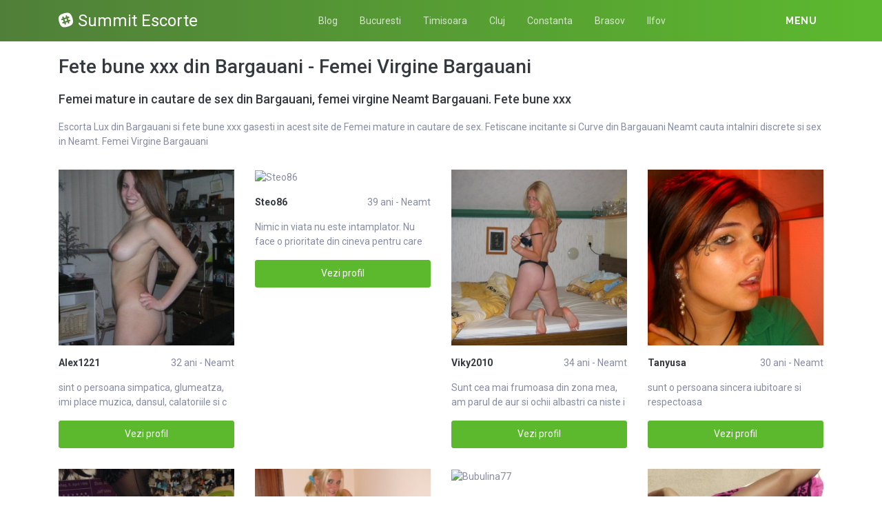

--- FILE ---
content_type: text/html; charset=UTF-8
request_url: https://summitbucharest.ro/escorte/neamt/bargauani
body_size: 11868
content:
<!DOCTYPE html>
<html xmlns="http://www.w3.org/1999/xhtml" lang="ro" xml:lang="ro">
    <head>
        <base href="https://summitbucharest.ro/"/>
        <title>Fete bune xxx din Bargauani - Femei Virgine Bargauani</title>
        <meta name="viewport" content="width=device-width, initial-scale=1, minimum-scale=1"/>
        <meta name="description" content="Cauti curve din bargauani fete bune xxx din bargauani si femei virgine bargauani neamt" />
        <meta name="keywords" content=""/>
        <meta http-equiv="Content-Type" content="text/html; charset=UTF-8"/>
        <link rel="canonical" href="https://summitbucharest.ro/escorte/neamt/bargauani" />
        <link rel="icon" type="image/png" href="favicon.png">
        <link rel="stylesheet" href="https://summitbucharest.ro/assets/css/girls4date.landing.css?version=1769333014" />
        <!--push-->
        <script src="https://www.gstatic.com/firebasejs/6.6.1/firebase-app.js"></script>
        <script src="https://www.gstatic.com/firebasejs/6.6.1/firebase-messaging.js"></script>
        <script src="/sixupush.sw.js?version=1570467092"></script>
        <!--push-->
        <link rel="stylesheet" href="https://use.fontawesome.com/releases/v5.2.0/css/all.css" integrity="sha384-hWVjflwFxL6sNzntih27bfxkr27PmbbK/iSvJ+a4+0owXq79v+lsFkW54bOGbiDQ" crossorigin="anonymous">
            <link rel="stylesheet" href="https://summitbucharest.ro/assets/css/custom.css?v=0.0.21" />
                        <script src="//code.jquery.com/jquery-1.12.4.min.js" integrity="sha256-ZosEbRLbNQzLpnKIkEdrPv7lOy9C27hHQ+Xp8a4MxAQ=" crossorigin="anonymous"></script>
        <!-- Yandex.Metrika counter -->
<script type="text/javascript" >
   (function(m,e,t,r,i,k,a){m[i]=m[i]||function(){(m[i].a=m[i].a||[]).push(arguments)};
   m[i].l=1*new Date();k=e.createElement(t),a=e.getElementsByTagName(t)[0],k.async=1,k.src=r,a.parentNode.insertBefore(k,a)})
   (window, document, "script", "https://mc.yandex.ru/metrika/tag.js", "ym");

   ym(85449160, "init", {
        clickmap:true,
        trackLinks:true,
        accurateTrackBounce:true
   });
</script>
<noscript><div><img src="https://mc.yandex.ru/watch/85449160" style="position:absolute; left:-9999px;" alt="" /></div></noscript>
<!-- /Yandex.Metrika counter -->
    </head>
    <body class="bg-white pd-t-55">        <div class="g4d-sidebar-menu">
            <a href="" class="nav-close"><i class="fa fa-times"></i></a>
            <nav class="nav">
                <a class="nav-link" href="femei/alba" title="Femei din Alba">Alba</a><a class="nav-link" href="femei/arad" title="Femei din Arad">Arad</a><a class="nav-link" href="femei/arges" title="Femei din Arges">Arges</a><a class="nav-link" href="femei/bacau" title="Femei din Bacau">Bacau</a><a class="nav-link" href="femei/bihor" title="Femei din Bihor">Bihor</a><a class="nav-link" href="femei/bistrita-nasaud" title="Femei din Bistrita-Nasaud">Bistrita-Nasaud</a><a class="nav-link" href="femei/botosani" title="Femei din Botosani">Botosani</a><a class="nav-link" href="femei/braila" title="Femei din Braila">Braila</a><a class="nav-link" href="femei/brasov" title="Femei din Brasov">Brasov</a><a class="nav-link" href="femei/bucuresti" title="Femei din Bucuresti">Bucuresti</a><a class="nav-link" href="femei/buzau" title="Femei din Buzau">Buzau</a><a class="nav-link" href="femei/calarasi" title="Femei din Calarasi">Calarasi</a><a class="nav-link" href="femei/caras-severin" title="Femei din Caras-Severin">Caras-Severin</a><a class="nav-link" href="femei/cluj" title="Femei din Cluj">Cluj</a><a class="nav-link" href="femei/constanta" title="Femei din Constanta">Constanta</a><a class="nav-link" href="femei/covasna" title="Femei din Covasna">Covasna</a><a class="nav-link" href="femei/dambovita" title="Femei din Dambovita">Dambovita</a><a class="nav-link" href="femei/dolj" title="Femei din Dolj">Dolj</a><a class="nav-link" href="femei/galati" title="Femei din Galati">Galati</a><a class="nav-link" href="femei/giurgiu" title="Femei din Giurgiu">Giurgiu</a><a class="nav-link" href="femei/gorj" title="Femei din Gorj">Gorj</a><a class="nav-link" href="femei/harghita" title="Femei din Harghita">Harghita</a><a class="nav-link" href="femei/hunedoara" title="Femei din Hunedoara">Hunedoara</a><a class="nav-link" href="femei/ialomita" title="Femei din Ialomita">Ialomita</a><a class="nav-link" href="femei/iasi" title="Femei din Iasi">Iasi</a><a class="nav-link" href="femei/ilfov" title="Femei din Ilfov">Ilfov</a><a class="nav-link" href="femei/maramures" title="Femei din Maramures">Maramures</a><a class="nav-link" href="femei/mehedinti" title="Femei din Mehedinti">Mehedinti</a><a class="nav-link" href="femei/mures" title="Femei din Mures">Mures</a><a class="nav-link" href="femei/neamt" title="Femei din Neamt">Neamt</a><a class="nav-link" href="femei/olt" title="Femei din Olt">Olt</a><a class="nav-link" href="femei/prahova" title="Femei din Prahova">Prahova</a><a class="nav-link" href="femei/salaj" title="Femei din Salaj">Salaj</a><a class="nav-link" href="femei/satu-mare" title="Femei din Satu-Mare">Satu-Mare</a><a class="nav-link" href="femei/sibiu" title="Femei din Sibiu">Sibiu</a><a class="nav-link" href="femei/suceava" title="Femei din Suceava">Suceava</a><a class="nav-link" href="femei/teleorman" title="Femei din Teleorman">Teleorman</a><a class="nav-link" href="femei/timis" title="Femei din Timis">Timis</a><a class="nav-link" href="femei/tulcea" title="Femei din Tulcea">Tulcea</a><a class="nav-link" href="femei/valcea" title="Femei din Valcea">Valcea</a><a class="nav-link" href="femei/vaslui" title="Femei din Vaslui">Vaslui</a><a class="nav-link" href="femei/vrancea" title="Femei din Vrancea">Vrancea</a>  
            </nav>
        </div>
        <div class="g4d-header">
            <div class="container">
                <p class="g4d-logo"> <a href="https://summitbucharest.ro/" class="alogo"><i class="fab fa-slack"></i>Summit Escorte</a></p>
                <nav class="nav g4d-header-nav">
                    <a href="https://summitbucharest.ro/" class="nav-link-close"><i class="icon ion-close-round"></i></a>
                    <a href="/blog" class="nav-link">Blog</a>
                    <a href="https://summitbucharest.ro/escorte/bucuresti" class="nav-link">Bucuresti</a>
                    <a href="https://summitbucharest.ro/escorte/timis" class="nav-link">Timisoara</a>
                    <a href="https://summitbucharest.ro/escorte/cluj" class="nav-link">Cluj</a>
                    <a href="https://summitbucharest.ro/escorte/constanta" class="nav-link">Constanta</a>
                    <a href="https://summitbucharest.ro/escorte/brasov" class="nav-link">Brasov</a>
                    <a href="https://summitbucharest.ro/escorte/ilfov" class="nav-link">Ilfov</a>
                </nav>

                <div class="dropdown">
                    <a href="" class="dropdown-link" data-toggle="dropdown" aria-haspopup="true" aria-expanded="false" data-offset="10,10"><span>Menu</span> <i class="icon ion-navicon-round"></i></a>
                    <div class="dropdown-menu dropdown-menu-right">
                        <div class="row">
                            <div class="col-md-3"><div class=" nav flex-column tx-size-13 tx-medium"><a href="escorte/alba" title="Femei din Alba" class="tx-gray-dark">Alba</a><a href="escorte/arad" title="Femei din Arad" class="tx-gray-dark">Arad</a><a href="escorte/arges" title="Femei din Arges" class="tx-gray-dark">Arges</a><a href="escorte/bacau" title="Femei din Bacau" class="tx-gray-dark">Bacau</a><a href="escorte/bihor" title="Femei din Bihor" class="tx-gray-dark">Bihor</a><a href="escorte/bistrita-nasaud" title="Femei din Bistrita-Nasaud" class="tx-gray-dark">Bistrita-Nasaud</a><a href="escorte/botosani" title="Femei din Botosani" class="tx-gray-dark">Botosani</a><a href="escorte/braila" title="Femei din Braila" class="tx-gray-dark">Braila</a><a href="escorte/brasov" title="Femei din Brasov" class="tx-gray-dark">Brasov</a><a href="escorte/bucuresti" title="Femei din Bucuresti" class="tx-gray-dark">Bucuresti</a><a href="escorte/buzau" title="Femei din Buzau" class="tx-gray-dark">Buzau</a></div></div><div class="col-md-3"><div class=" nav flex-column tx-size-13 tx-medium"><a href="escorte/calarasi" title="Femei din Calarasi" class="tx-gray-dark">Calarasi</a><a href="escorte/caras-severin" title="Femei din Caras-Severin" class="tx-gray-dark">Caras-Severin</a><a href="escorte/cluj" title="Femei din Cluj" class="tx-gray-dark">Cluj</a><a href="escorte/constanta" title="Femei din Constanta" class="tx-gray-dark">Constanta</a><a href="escorte/covasna" title="Femei din Covasna" class="tx-gray-dark">Covasna</a><a href="escorte/dambovita" title="Femei din Dambovita" class="tx-gray-dark">Dambovita</a><a href="escorte/dolj" title="Femei din Dolj" class="tx-gray-dark">Dolj</a><a href="escorte/galati" title="Femei din Galati" class="tx-gray-dark">Galati</a><a href="escorte/giurgiu" title="Femei din Giurgiu" class="tx-gray-dark">Giurgiu</a><a href="escorte/gorj" title="Femei din Gorj" class="tx-gray-dark">Gorj</a><a href="escorte/harghita" title="Femei din Harghita" class="tx-gray-dark">Harghita</a></div></div><div class="col-md-3"><div class=" nav flex-column tx-size-13 tx-medium"><a href="escorte/hunedoara" title="Femei din Hunedoara" class="tx-gray-dark">Hunedoara</a><a href="escorte/ialomita" title="Femei din Ialomita" class="tx-gray-dark">Ialomita</a><a href="escorte/iasi" title="Femei din Iasi" class="tx-gray-dark">Iasi</a><a href="escorte/ilfov" title="Femei din Ilfov" class="tx-gray-dark">Ilfov</a><a href="escorte/maramures" title="Femei din Maramures" class="tx-gray-dark">Maramures</a><a href="escorte/mehedinti" title="Femei din Mehedinti" class="tx-gray-dark">Mehedinti</a><a href="escorte/mures" title="Femei din Mures" class="tx-gray-dark">Mures</a><a href="escorte/neamt" title="Femei din Neamt" class="tx-gray-dark">Neamt</a><a href="escorte/olt" title="Femei din Olt" class="tx-gray-dark">Olt</a><a href="escorte/prahova" title="Femei din Prahova" class="tx-gray-dark">Prahova</a><a href="escorte/salaj" title="Femei din Salaj" class="tx-gray-dark">Salaj</a></div></div><div class="col-md-3"><div class=" nav flex-column tx-size-13 tx-medium"><a href="escorte/satu-mare" title="Femei din Satu-Mare" class="tx-gray-dark">Satu-Mare</a><a href="escorte/sibiu" title="Femei din Sibiu" class="tx-gray-dark">Sibiu</a><a href="escorte/suceava" title="Femei din Suceava" class="tx-gray-dark">Suceava</a><a href="escorte/teleorman" title="Femei din Teleorman" class="tx-gray-dark">Teleorman</a><a href="escorte/timis" title="Femei din Timis" class="tx-gray-dark">Timis</a><a href="escorte/tulcea" title="Femei din Tulcea" class="tx-gray-dark">Tulcea</a><a href="escorte/valcea" title="Femei din Valcea" class="tx-gray-dark">Valcea</a><a href="escorte/vaslui" title="Femei din Vaslui" class="tx-gray-dark">Vaslui</a><a href="escorte/vrancea" title="Femei din Vrancea" class="tx-gray-dark">Vrancea</a></div></div>  
                        </div>
                    </div><!-- dropdown-menu -->
                </div><!-- dropdown -->
                <a id="g4dMobileMenu" href="" class="mobile-menu"><span>Menu</span> <i class="icon ion-navicon-round"></i></a>
            </div>
        </div>


        <!-- Main -->
        <div class="g4d-body">
            <div class="container">
                                <h1 class="tx-gray-800 mg-t-20">Fete bune xxx din Bargauani - Femei Virgine Bargauani</h1>
    <h2 class="tx-gray-800 mg-t-20 mg-b-20 tx-18">Femei mature in cautare de sex din Bargauani, femei virgine Neamt Bargauani. Fete bune xxx</h2>
            <p>Escorta Lux din Bargauani si fete bune xxx gasesti in acest site de Femei mature in cautare de sex. Fetiscane incitante si Curve din Bargauani Neamt cauta intalniri discrete si sex in Neamt. Femei Virgine Bargauani</p>
    
<div class="row row-xs row-sm-sm row-lg g4d-profile-list-2 g4d-profile-row">
    
        <div class="col-6 col-lg-3 mg-b-30">
            <figure>
                <img src="https://www.mediacx.com/escorte/upload/thumbs/150-8626214_3138.jpg" class="img-fluid wd-100p" alt="Alex1221">
                <div class="g4d-profile-name">
                    <p class="tx-gray-800 tx-bold">Alex1221</p>
                    <p>32 ani - Neamt</p>
                </div>
                <p class="descr d-none d-sm-block">sint o persoana simpatica, glumeatza, imi place muzica, dansul, calatoriile si c</p>
                <a href="profile/3138" class="btn btn-success btn-block g4d-btn-profile" rel="nofollow">Vezi profil</a>
            </figure>
        </div>
	
        <div class="col-6 col-lg-3 mg-b-30">
            <figure>
                <img src="https://www.mediacx.com/escorte/upload/thumbs/150-3668105_1290.jpg" class="img-fluid wd-100p" alt="Steo86">
                <div class="g4d-profile-name">
                    <p class="tx-gray-800 tx-bold">Steo86</p>
                    <p>39 ani - Neamt</p>
                </div>
                <p class="descr d-none d-sm-block">Nimic in viata nu este intamplator. Nu face o prioritate din cineva pentru care </p>
                <a href="profile/1290" class="btn btn-success btn-block g4d-btn-profile" rel="nofollow">Vezi profil</a>
            </figure>
        </div>
	
        <div class="col-6 col-lg-3 mg-b-30">
            <figure>
                <img src="https://www.mediacx.com/escorte/upload/thumbs/150-8127795_1206.jpg" class="img-fluid wd-100p" alt="Viky2010">
                <div class="g4d-profile-name">
                    <p class="tx-gray-800 tx-bold">Viky2010</p>
                    <p>34 ani - Neamt</p>
                </div>
                <p class="descr d-none d-sm-block">Sunt cea mai frumoasa din zona mea, am parul de aur si ochii albastri ca niste i</p>
                <a href="profile/1206" class="btn btn-success btn-block g4d-btn-profile" rel="nofollow">Vezi profil</a>
            </figure>
        </div>
	
        <div class="col-6 col-lg-3 mg-b-30">
            <figure>
                <img src="https://www.mediacx.com/escorte/upload/thumbs/150-7839373_660.jpg" class="img-fluid wd-100p" alt="Tanyusa">
                <div class="g4d-profile-name">
                    <p class="tx-gray-800 tx-bold">Tanyusa</p>
                    <p>30 ani - Neamt</p>
                </div>
                <p class="descr d-none d-sm-block">sunt o persoana sincera iubitoare si respectoasa</p>
                <a href="profile/660" class="btn btn-success btn-block g4d-btn-profile" rel="nofollow">Vezi profil</a>
            </figure>
        </div>
	
        <div class="col-6 col-lg-3 mg-b-30">
            <figure>
                <img src="https://www.mediacx.com/escorte/upload/thumbs/150-1092486_492.jpg" class="img-fluid wd-100p" alt="Monika2005">
                <div class="g4d-profile-name">
                    <p class="tx-gray-800 tx-bold">Monika2005</p>
                    <p>40 ani - Neamt</p>
                </div>
                <p class="descr d-none d-sm-block">tanara, nehotarata, indecisa, cu multiple alegeri</p>
                <a href="profile/492" class="btn btn-success btn-block g4d-btn-profile" rel="nofollow">Vezi profil</a>
            </figure>
        </div>
	
        <div class="col-6 col-lg-3 mg-b-30">
            <figure>
                <img src="https://www.mediacx.com/escorte/upload/thumbs/150-3336494_1794.jpg" class="img-fluid wd-100p" alt="Ana79">
                <div class="g4d-profile-name">
                    <p class="tx-gray-800 tx-bold">Ana79</p>
                    <p>32 ani - Neamt</p>
                </div>
                <p class="descr d-none d-sm-block">ce pot zice st simpla. orgol ioasa. inkpat anata. uni ma cred si increzita hmmm </p>
                <a href="profile/1794" class="btn btn-success btn-block g4d-btn-profile" rel="nofollow">Vezi profil</a>
            </figure>
        </div>
	
        <div class="col-6 col-lg-3 mg-b-30">
            <figure>
                <img src="https://www.mediacx.com/escorte/upload/thumbs/150-6144985_2004.jpg" class="img-fluid wd-100p" alt="Bubulina77">
                <div class="g4d-profile-name">
                    <p class="tx-gray-800 tx-bold">Bubulina77</p>
                    <p>35 ani - Neamt</p>
                </div>
                <p class="descr d-none d-sm-block">sint o persoana sincera, dinamica, glumeata, draguta, inteligenta si o persoana </p>
                <a href="profile/2004" class="btn btn-success btn-block g4d-btn-profile" rel="nofollow">Vezi profil</a>
            </figure>
        </div>
	
        <div class="col-6 col-lg-3 mg-b-30">
            <figure>
                <img src="https://www.mediacx.com/escorte/upload/thumbs/150-2760164_2088.jpg" class="img-fluid wd-100p" alt="Anutza18">
                <div class="g4d-profile-name">
                    <p class="tx-gray-800 tx-bold">Anutza18</p>
                    <p>29 ani - Neamt</p>
                </div>
                <p class="descr d-none d-sm-block">DACA ASTAZI AM PREA PUTINA INCREDERE IN OAMENI, ESTE PENTRU CA. MI-A FOST TRADAT</p>
                <a href="profile/2088" class="btn btn-success btn-block g4d-btn-profile" rel="nofollow">Vezi profil</a>
            </figure>
        </div>
	
        <div class="col-6 col-lg-3 mg-b-30">
            <figure>
                <img src="https://www.mediacx.com/escorte/upload/thumbs/150-6917295_1374.jpg" class="img-fluid wd-100p" alt="Dolce_luiza20">
                <div class="g4d-profile-name">
                    <p class="tx-gray-800 tx-bold">Dolce_luiza20</p>
                    <p>29 ani - Neamt</p>
                </div>
                <p class="descr d-none d-sm-block">Am intrebari de pus, raspunsuri de dat, ganduri de ascuns, oameni de uitat. </p>
                <a href="profile/1374" class="btn btn-success btn-block g4d-btn-profile" rel="nofollow">Vezi profil</a>
            </figure>
        </div>
	
        <div class="col-6 col-lg-3 mg-b-30">
            <figure>
                <img src="https://www.mediacx.com/escorte/upload/thumbs/150-3631803_3054.jpg" class="img-fluid wd-100p" alt="Sweetpea">
                <div class="g4d-profile-name">
                    <p class="tx-gray-800 tx-bold">Sweetpea</p>
                    <p>33 ani - Neamt</p>
                </div>
                <p class="descr d-none d-sm-block">inalta, ochii caprui, par brunet</p>
                <a href="profile/3054" class="btn btn-success btn-block g4d-btn-profile" rel="nofollow">Vezi profil</a>
            </figure>
        </div>
	
        <div class="col-6 col-lg-3 mg-b-30">
            <figure>
                <img src="https://www.mediacx.com/escorte/upload/thumbs/150-7397060_3852.jpg" class="img-fluid wd-100p" alt="Flavix">
                <div class="g4d-profile-name">
                    <p class="tx-gray-800 tx-bold">Flavix</p>
                    <p>37 ani - Neamt</p>
                </div>
                <p class="descr d-none d-sm-block">optimista, activa, practica, corecta, prietenoasa</p>
                <a href="profile/3852" class="btn btn-success btn-block g4d-btn-profile" rel="nofollow">Vezi profil</a>
            </figure>
        </div>
	
        <div class="col-6 col-lg-3 mg-b-30">
            <figure>
                <img src="https://www.mediacx.com/escorte/upload/thumbs/150-9149790_1500.jpg" class="img-fluid wd-100p" alt="Ionita_lili75">
                <div class="g4d-profile-name">
                    <p class="tx-gray-800 tx-bold">Ionita_lili75</p>
                    <p>35 ani - Neamt</p>
                </div>
                <p class="descr d-none d-sm-block">sant o persoana sincera buna gospodina di casa iubitoare simpla draguta</p>
                <a href="profile/1500" class="btn btn-success btn-block g4d-btn-profile" rel="nofollow">Vezi profil</a>
            </figure>
        </div>
	
        <div class="col-6 col-lg-3 mg-b-30">
            <figure>
                <img src="https://www.mediacx.com/escorte/upload/thumbs/150-4214097_3516.jpg" class="img-fluid wd-100p" alt="Vasilica_valy15">
                <div class="g4d-profile-name">
                    <p class="tx-gray-800 tx-bold">Vasilica_valy15</p>
                    <p>28 ani - Neamt</p>
                </div>
                <p class="descr d-none d-sm-block">Sociabila, comunicativa si ignor minciuna. La varsta mea, arat destul de bine. </p>
                <a href="profile/3516" class="btn btn-success btn-block g4d-btn-profile" rel="nofollow">Vezi profil</a>
            </figure>
        </div>
	
        <div class="col-6 col-lg-3 mg-b-30">
            <figure>
                <img src="https://www.mediacx.com/escorte/upload/thumbs/150-9702925_3810.jpg" class="img-fluid wd-100p" alt="Ilina_57">
                <div class="g4d-profile-name">
                    <p class="tx-gray-800 tx-bold">Ilina_57</p>
                    <p>24 ani - Neamt</p>
                </div>
                <p class="descr d-none d-sm-block">Angels and demons never get old !</p>
                <a href="profile/3810" class="btn btn-success btn-block g4d-btn-profile" rel="nofollow">Vezi profil</a>
            </figure>
        </div>
	
        <div class="col-6 col-lg-3 mg-b-30">
            <figure>
                <img src="https://www.mediacx.com/escorte/upload/thumbs/150-5390321_2886.jpg" class="img-fluid wd-100p" alt="Aysa">
                <div class="g4d-profile-name">
                    <p class="tx-gray-800 tx-bold">Aysa</p>
                    <p>26 ani - Neamt</p>
                </div>
                <p class="descr d-none d-sm-block">plina de viata, prietenoasa, sincera. urasc minciuna, lasitatea si lipsa de demn</p>
                <a href="profile/2886" class="btn btn-success btn-block g4d-btn-profile" rel="nofollow">Vezi profil</a>
            </figure>
        </div>
	
        <div class="col-6 col-lg-3 mg-b-30">
            <figure>
                <img src="https://www.mediacx.com/escorte/upload/thumbs/150-7489368_1878.jpg" class="img-fluid wd-100p" alt="Mo75nica">
                <div class="g4d-profile-name">
                    <p class="tx-gray-800 tx-bold">Mo75nica</p>
                    <p>38 ani - Neamt</p>
                </div>
                <p class="descr d-none d-sm-block">O tipa optimista, cu bune si rele</p>
                <a href="profile/1878" class="btn btn-success btn-block g4d-btn-profile" rel="nofollow">Vezi profil</a>
            </figure>
        </div>
	
        <div class="col-6 col-lg-3 mg-b-30">
            <figure>
                <img src="https://www.mediacx.com/escorte/upload/thumbs/150-5034663_3726.jpg" class="img-fluid wd-100p" alt="Cristina73">
                <div class="g4d-profile-name">
                    <p class="tx-gray-800 tx-bold">Cristina73</p>
                    <p>28 ani - Neamt</p>
                </div>
                <p class="descr d-none d-sm-block">Vreau o relatie serioasa, nu-mi plac aventurile. </p>
                <a href="profile/3726" class="btn btn-success btn-block g4d-btn-profile" rel="nofollow">Vezi profil</a>
            </figure>
        </div>
	
        <div class="col-6 col-lg-3 mg-b-30">
            <figure>
                <img src="https://www.mediacx.com/escorte/upload/thumbs/150-1315342_534.jpg" class="img-fluid wd-100p" alt="Daniela90">
                <div class="g4d-profile-name">
                    <p class="tx-gray-800 tx-bold">Daniela90</p>
                    <p>29 ani - Neamt</p>
                </div>
                <p class="descr d-none d-sm-block">Ma detasez de trecutul meu si de cei din jur. </p>
                <a href="profile/534" class="btn btn-success btn-block g4d-btn-profile" rel="nofollow">Vezi profil</a>
            </figure>
        </div>
	
        <div class="col-6 col-lg-3 mg-b-30">
            <figure>
                <img src="https://www.mediacx.com/escorte/upload/thumbs/150-2287832_3894.jpg" class="img-fluid wd-100p" alt="Ramo_32">
                <div class="g4d-profile-name">
                    <p class="tx-gray-800 tx-bold">Ramo_32</p>
                    <p>29 ani - Neamt</p>
                </div>
                <p class="descr d-none d-sm-block">caut un barbat care sa stie ce vrea de la viata. urasc minciuna si infidelitatea</p>
                <a href="profile/3894" class="btn btn-success btn-block g4d-btn-profile" rel="nofollow">Vezi profil</a>
            </figure>
        </div>
	
        <div class="col-6 col-lg-3 mg-b-30">
            <figure>
                <img src="https://www.mediacx.com/escorte/upload/thumbs/150-9687971_2466.jpg" class="img-fluid wd-100p" alt="Damovici">
                <div class="g4d-profile-name">
                    <p class="tx-gray-800 tx-bold">Damovici</p>
                    <p>39 ani - Neamt</p>
                </div>
                <p class="descr d-none d-sm-block">Secret Discret!:*</p>
                <a href="profile/2466" class="btn btn-success btn-block g4d-btn-profile" rel="nofollow">Vezi profil</a>
            </figure>
        </div>
	
        <div class="col-6 col-lg-3 mg-b-30">
            <figure>
                <img src="https://www.mediacx.com/escorte/upload/thumbs/150-4949920_324.jpg" class="img-fluid wd-100p" alt="Single_">
                <div class="g4d-profile-name">
                    <p class="tx-gray-800 tx-bold">Single_</p>
                    <p>29 ani - Neamt</p>
                </div>
                <p class="descr d-none d-sm-block">antipatica uneori dar si draguta, si mai nimic</p>
                <a href="profile/324" class="btn btn-success btn-block g4d-btn-profile" rel="nofollow">Vezi profil</a>
            </figure>
        </div>
	
        <div class="col-6 col-lg-3 mg-b-30">
            <figure>
                <img src="https://www.mediacx.com/escorte/upload/thumbs/150-2892723_1542.jpg" class="img-fluid wd-100p" alt="Rebela__24">
                <div class="g4d-profile-name">
                    <p class="tx-gray-800 tx-bold">Rebela__24</p>
                    <p>24 ani - Neamt</p>
                </div>
                <p class="descr d-none d-sm-block">sunt eleva</p>
                <a href="profile/1542" class="btn btn-success btn-block g4d-btn-profile" rel="nofollow">Vezi profil</a>
            </figure>
        </div>
	
        <div class="col-6 col-lg-3 mg-b-30">
            <figure>
                <img src="https://www.mediacx.com/escorte/upload/thumbs/150-8890633_3012.jpg" class="img-fluid wd-100p" alt="Nayme">
                <div class="g4d-profile-name">
                    <p class="tx-gray-800 tx-bold">Nayme</p>
                    <p>24 ani - Neamt</p>
                </div>
                <p class="descr d-none d-sm-block">serioasa, romantica, simpatica. </p>
                <a href="profile/3012" class="btn btn-success btn-block g4d-btn-profile" rel="nofollow">Vezi profil</a>
            </figure>
        </div>
	
        <div class="col-6 col-lg-3 mg-b-30">
            <figure>
                <img src="https://www.mediacx.com/escorte/upload/thumbs/150-2919503_2508.jpg" class="img-fluid wd-100p" alt="Kaly666">
                <div class="g4d-profile-name">
                    <p class="tx-gray-800 tx-bold">Kaly666</p>
                    <p>34 ani - Neamt</p>
                </div>
                <p class="descr d-none d-sm-block">Cand te opresti sa alergi dupa lucrurile gresite, le dai lucrurilor bune sansa d</p>
                <a href="profile/2508" class="btn btn-success btn-block g4d-btn-profile" rel="nofollow">Vezi profil</a>
            </figure>
        </div>
	
        <div class="col-6 col-lg-3 mg-b-30">
            <figure>
                <img src="https://www.mediacx.com/escorte/upload/thumbs/150-4559652_1962.jpg" class="img-fluid wd-100p" alt="Tipografie_bucuresti">
                <div class="g4d-profile-name">
                    <p class="tx-gray-800 tx-bold">Tipografie_bu...</p>
                    <p>26 ani - Neamt</p>
                </div>
                <p class="descr d-none d-sm-block">simpla, dulcica. nebunica. </p>
                <a href="profile/1962" class="btn btn-success btn-block g4d-btn-profile" rel="nofollow">Vezi profil</a>
            </figure>
        </div>
	
        <div class="col-6 col-lg-3 mg-b-30">
            <figure>
                <img src="https://www.mediacx.com/escorte/upload/thumbs/150-3496711_3306.jpg" class="img-fluid wd-100p" alt="Mary_1">
                <div class="g4d-profile-name">
                    <p class="tx-gray-800 tx-bold">Mary_1</p>
                    <p>40 ani - Neamt</p>
                </div>
                <p class="descr d-none d-sm-block">Sunt o fire sensibila, ambitioasa, sociabila, haioasa. Mi-as dori sa gasesc pers</p>
                <a href="profile/3306" class="btn btn-success btn-block g4d-btn-profile" rel="nofollow">Vezi profil</a>
            </figure>
        </div>
	
        <div class="col-6 col-lg-3 mg-b-30">
            <figure>
                <img src="https://www.mediacx.com/escorte/upload/thumbs/150-9124255_1080.jpg" class="img-fluid wd-100p" alt="Anazz">
                <div class="g4d-profile-name">
                    <p class="tx-gray-800 tx-bold">Anazz</p>
                    <p>36 ani - Neamt</p>
                </div>
                <p class="descr d-none d-sm-block">sotul zice ca sunt ok</p>
                <a href="profile/1080" class="btn btn-success btn-block g4d-btn-profile" rel="nofollow">Vezi profil</a>
            </figure>
        </div>
	
        <div class="col-6 col-lg-3 mg-b-30">
            <figure>
                <img src="https://www.mediacx.com/escorte/upload/thumbs/150-5550960_2424.jpg" class="img-fluid wd-100p" alt="Bombonik22">
                <div class="g4d-profile-name">
                    <p class="tx-gray-800 tx-bold">Bombonik22</p>
                    <p>29 ani - Neamt</p>
                </div>
                <p class="descr d-none d-sm-block">scandalagioica, mahalagioaica, tampita, gazetara realizata, independenta, nu sti</p>
                <a href="profile/2424" class="btn btn-success btn-block g4d-btn-profile" rel="nofollow">Vezi profil</a>
            </figure>
        </div>
	
        <div class="col-6 col-lg-3 mg-b-30">
            <figure>
                <img src="https://www.mediacx.com/escorte/upload/thumbs/150-9657411_1332.jpg" class="img-fluid wd-100p" alt="Antonellabaciii">
                <div class="g4d-profile-name">
                    <p class="tx-gray-800 tx-bold">Antonellabaciii</p>
                    <p>38 ani - Neamt</p>
                </div>
                <p class="descr d-none d-sm-block">dincolo de aparente, o femeie peste asteptari</p>
                <a href="profile/1332" class="btn btn-success btn-block g4d-btn-profile" rel="nofollow">Vezi profil</a>
            </figure>
        </div>
	
        <div class="col-6 col-lg-3 mg-b-30">
            <figure>
                <img src="https://www.mediacx.com/escorte/upload/thumbs/150-4695656_3600.jpg" class="img-fluid wd-100p" alt="Didi6940">
                <div class="g4d-profile-name">
                    <p class="tx-gray-800 tx-bold">Didi6940</p>
                    <p>31 ani - Neamt</p>
                </div>
                <p class="descr d-none d-sm-block">o persoana cu bune si rele, poate prea altfel pentru timpurile astea, dar incerc</p>
                <a href="profile/3600" class="btn btn-success btn-block g4d-btn-profile" rel="nofollow">Vezi profil</a>
            </figure>
        </div>
	
        <div class="col-6 col-lg-3 mg-b-30">
            <figure>
                <img src="https://www.mediacx.com/escorte/upload/thumbs/150-7876900_2844.jpg" class="img-fluid wd-100p" alt="White_rose32">
                <div class="g4d-profile-name">
                    <p class="tx-gray-800 tx-bold">White_rose32</p>
                    <p>31 ani - Neamt</p>
                </div>
                <p class="descr d-none d-sm-block">imi place filmele d e g roaza p limbarile i n ae r liber </p>
                <a href="profile/2844" class="btn btn-success btn-block g4d-btn-profile" rel="nofollow">Vezi profil</a>
            </figure>
        </div>
	
        <div class="col-6 col-lg-3 mg-b-30">
            <figure>
                <img src="https://www.mediacx.com/escorte/upload/thumbs/150-5816141_912.jpg" class="img-fluid wd-100p" alt="Lookingforyou">
                <div class="g4d-profile-name">
                    <p class="tx-gray-800 tx-bold">Lookingforyou</p>
                    <p>36 ani - Neamt</p>
                </div>
                <p class="descr d-none d-sm-block">OK. abandonez proiectul in care incercam sa fac barbatii politicosi. la gunoi cu</p>
                <a href="profile/912" class="btn btn-success btn-block g4d-btn-profile" rel="nofollow">Vezi profil</a>
            </figure>
        </div>
	
        <div class="col-6 col-lg-3 mg-b-30">
            <figure>
                <img src="https://www.mediacx.com/escorte/upload/thumbs/150-5487039_828.jpg" class="img-fluid wd-100p" alt="Iza29">
                <div class="g4d-profile-name">
                    <p class="tx-gray-800 tx-bold">Iza29</p>
                    <p>40 ani - Neamt</p>
                </div>
                <p class="descr d-none d-sm-block">familie, copil, viata. </p>
                <a href="profile/828" class="btn btn-success btn-block g4d-btn-profile" rel="nofollow">Vezi profil</a>
            </figure>
        </div>
	
        <div class="col-6 col-lg-3 mg-b-30">
            <figure>
                <img src="https://www.mediacx.com/escorte/upload/thumbs/150-2775414_4146.jpg" class="img-fluid wd-100p" alt="Micutza_mo67">
                <div class="g4d-profile-name">
                    <p class="tx-gray-800 tx-bold">Micutza_mo67</p>
                    <p>32 ani - Neamt</p>
                </div>
                <p class="descr d-none d-sm-block">Spui ca sunt fitoasa. Te ascult atent! Chiar. </p>
                <a href="profile/4146" class="btn btn-success btn-block g4d-btn-profile" rel="nofollow">Vezi profil</a>
            </figure>
        </div>
	
        <div class="col-6 col-lg-3 mg-b-30">
            <figure>
                <img src="https://www.mediacx.com/escorte/upload/thumbs/150-1967707_1920.jpg" class="img-fluid wd-100p" alt="Alsacia">
                <div class="g4d-profile-name">
                    <p class="tx-gray-800 tx-bold">Alsacia</p>
                    <p>41 ani - Neamt</p>
                </div>
                <p class="descr d-none d-sm-block">sunt o fire calma, sufletia, vesela imi place sa cunosc multe personae, imi plac</p>
                <a href="profile/1920" class="btn btn-success btn-block g4d-btn-profile" rel="nofollow">Vezi profil</a>
            </figure>
        </div>
	
        <div class="col-6 col-lg-3 mg-b-30">
            <figure>
                <img src="https://www.mediacx.com/escorte/upload/thumbs/150-9320602_1626.jpg" class="img-fluid wd-100p" alt="Mariamihai84">
                <div class="g4d-profile-name">
                    <p class="tx-gray-800 tx-bold">Mariamihai84</p>
                    <p>35 ani - Neamt</p>
                </div>
                <p class="descr d-none d-sm-block">DE CATE ORI VAD VISELE CUM SE SFARSESC, DE ATATEA</p>
                <a href="profile/1626" class="btn btn-success btn-block g4d-btn-profile" rel="nofollow">Vezi profil</a>
            </figure>
        </div>
	
        <div class="col-6 col-lg-3 mg-b-30">
            <figure>
                <img src="https://www.mediacx.com/escorte/upload/thumbs/150-5519149_450.jpg" class="img-fluid wd-100p" alt="Solitara_43tl">
                <div class="g4d-profile-name">
                    <p class="tx-gray-800 tx-bold">Solitara_43tl</p>
                    <p>31 ani - Neamt</p>
                </div>
                <p class="descr d-none d-sm-block">timida, fara prejudecati, simpatica, de incredere. </p>
                <a href="profile/450" class="btn btn-success btn-block g4d-btn-profile" rel="nofollow">Vezi profil</a>
            </figure>
        </div>
	
        <div class="col-6 col-lg-3 mg-b-30">
            <figure>
                <img src="https://www.mediacx.com/escorte/upload/thumbs/150-7570598_3474.jpg" class="img-fluid wd-100p" alt="Anhela">
                <div class="g4d-profile-name">
                    <p class="tx-gray-800 tx-bold">Anhela</p>
                    <p>31 ani - Neamt</p>
                </div>
                <p class="descr d-none d-sm-block">Despre mine doar altii pot spune ceva</p>
                <a href="profile/3474" class="btn btn-success btn-block g4d-btn-profile" rel="nofollow">Vezi profil</a>
            </figure>
        </div>
	
        <div class="col-6 col-lg-3 mg-b-30">
            <figure>
                <img src="/static/images/fara_poza.jpg" class="img-fluid wd-100p" alt="Cristinata">
                <div class="g4d-profile-name">
                    <p class="tx-gray-800 tx-bold">Cristinata</p>
                    <p>26 ani - Neamt</p>
                </div>
                <p class="descr d-none d-sm-block">Hahaha Hihihi. Blah-blah-blah. </p>
                <a href="profile/4188" class="btn btn-success btn-block g4d-btn-profile" rel="nofollow">Vezi profil</a>
            </figure>
        </div>
	
        <div class="col-6 col-lg-3 mg-b-30">
            <figure>
                <img src="https://www.mediacx.com/escorte/upload/thumbs/150-7654843_3222.jpg" class="img-fluid wd-100p" alt="Pasiflora">
                <div class="g4d-profile-name">
                    <p class="tx-gray-800 tx-bold">Pasiflora</p>
                    <p>35 ani - Neamt</p>
                </div>
                <p class="descr d-none d-sm-block">sunt gagica tare. p bune</p>
                <a href="profile/3222" class="btn btn-success btn-block g4d-btn-profile" rel="nofollow">Vezi profil</a>
            </figure>
        </div>
	
        <div class="col-6 col-lg-3 mg-b-30">
            <figure>
                <img src="https://www.mediacx.com/escorte/upload/thumbs/150-7431131_3684.jpg" class="img-fluid wd-100p" alt="Carmen_camelia">
                <div class="g4d-profile-name">
                    <p class="tx-gray-800 tx-bold">Carmen_camelia</p>
                    <p>30 ani - Neamt</p>
                </div>
                <p class="descr d-none d-sm-block">serioasa. iubitoare, distractiva</p>
                <a href="profile/3684" class="btn btn-success btn-block g4d-btn-profile" rel="nofollow">Vezi profil</a>
            </figure>
        </div>
	
        <div class="col-6 col-lg-3 mg-b-30">
            <figure>
                <img src="https://www.mediacx.com/escorte/upload/thumbs/150-8462263_4104.jpg" class="img-fluid wd-100p" alt="Mariana_usturoi">
                <div class="g4d-profile-name">
                    <p class="tx-gray-800 tx-bold">Mariana_usturoi</p>
                    <p>34 ani - Neamt</p>
                </div>
                <p class="descr d-none d-sm-block">sociabila, frumoasa, buna gospodina, iubesc tot ce e frumos incearca sa ma cunos</p>
                <a href="profile/4104" class="btn btn-success btn-block g4d-btn-profile" rel="nofollow">Vezi profil</a>
            </figure>
        </div>
	
        <div class="col-6 col-lg-3 mg-b-30">
            <figure>
                <img src="https://www.mediacx.com/escorte/upload/thumbs/150-4124896_1038.jpg" class="img-fluid wd-100p" alt="Ralukmax">
                <div class="g4d-profile-name">
                    <p class="tx-gray-800 tx-bold">Ralukmax</p>
                    <p>33 ani - Neamt</p>
                </div>
                <p class="descr d-none d-sm-block">Celibatara din mediul rural, fire sensibila, romantica, independenta, dar si pra</p>
                <a href="profile/1038" class="btn btn-success btn-block g4d-btn-profile" rel="nofollow">Vezi profil</a>
            </figure>
        </div>
	
        <div class="col-6 col-lg-3 mg-b-30">
            <figure>
                <img src="https://www.mediacx.com/escorte/upload/thumbs/150-7730180_2130.jpg" class="img-fluid wd-100p" alt="Nuferia">
                <div class="g4d-profile-name">
                    <p class="tx-gray-800 tx-bold">Nuferia</p>
                    <p>39 ani - Neamt</p>
                </div>
                <p class="descr d-none d-sm-block">Sunt inca draguta, vesela, imi plac calatoriile in tari exotice si ador muzica d</p>
                <a href="profile/2130" class="btn btn-success btn-block g4d-btn-profile" rel="nofollow">Vezi profil</a>
            </figure>
        </div>
	
        <div class="col-6 col-lg-3 mg-b-30">
            <figure>
                <img src="https://www.mediacx.com/escorte/upload/thumbs/150-4845543_1836.jpg" class="img-fluid wd-100p" alt="Frunzaverde">
                <div class="g4d-profile-name">
                    <p class="tx-gray-800 tx-bold">Frunzaverde</p>
                    <p>37 ani - Neamt</p>
                </div>
                <p class="descr d-none d-sm-block">Sant o tipa ok</p>
                <a href="profile/1836" class="btn btn-success btn-block g4d-btn-profile" rel="nofollow">Vezi profil</a>
            </figure>
        </div>
	
        <div class="col-6 col-lg-3 mg-b-30">
            <figure>
                <img src="https://www.mediacx.com/escorte/upload/thumbs/150-3176535_3936.jpg" class="img-fluid wd-100p" alt="Daaniellaa">
                <div class="g4d-profile-name">
                    <p class="tx-gray-800 tx-bold">Daaniellaa</p>
                    <p>31 ani - Neamt</p>
                </div>
                <p class="descr d-none d-sm-block">Vesela, comunicativa, imi place sa ma plimb, sa calatoresc, si sa citesc. alte i</p>
                <a href="profile/3936" class="btn btn-success btn-block g4d-btn-profile" rel="nofollow">Vezi profil</a>
            </figure>
        </div>
	
        <div class="col-6 col-lg-3 mg-b-30">
            <figure>
                <img src="https://www.mediacx.com/escorte/upload/thumbs/150-7936470_1458.jpg" class="img-fluid wd-100p" alt="Gabrielaaurica">
                <div class="g4d-profile-name">
                    <p class="tx-gray-800 tx-bold">Gabrielaaurica</p>
                    <p>37 ani - Neamt</p>
                </div>
                <p class="descr d-none d-sm-block">Sunt o femeie matura, care iubeste oamenii si care nu are un partener cu care sa</p>
                <a href="profile/1458" class="btn btn-success btn-block g4d-btn-profile" rel="nofollow">Vezi profil</a>
            </figure>
        </div>
	
        <div class="col-6 col-lg-3 mg-b-30">
            <figure>
                <img src="https://www.mediacx.com/escorte/upload/thumbs/150-2864228_3264.jpg" class="img-fluid wd-100p" alt="Mona1984">
                <div class="g4d-profile-name">
                    <p class="tx-gray-800 tx-bold">Mona1984</p>
                    <p>30 ani - Neamt</p>
                </div>
                <p class="descr d-none d-sm-block">Vesela, comunicativa, iubitoare de natura (mare, munte, delta) si in acelasi tim</p>
                <a href="profile/3264" class="btn btn-success btn-block g4d-btn-profile" rel="nofollow">Vezi profil</a>
            </figure>
        </div>
	
        <div class="col-6 col-lg-3 mg-b-30">
            <figure>
                <img src="https://www.mediacx.com/escorte/upload/thumbs/150-4613076_3180.jpg" class="img-fluid wd-100p" alt="Minouchemimi">
                <div class="g4d-profile-name">
                    <p class="tx-gray-800 tx-bold">Minouchemimi</p>
                    <p>39 ani - Neamt</p>
                </div>
                <p class="descr d-none d-sm-block">orice incercare e o noua experienta</p>
                <a href="profile/3180" class="btn btn-success btn-block g4d-btn-profile" rel="nofollow">Vezi profil</a>
            </figure>
        </div>
	
        <div class="col-6 col-lg-3 mg-b-30">
            <figure>
                <img src="https://www.mediacx.com/escorte/upload/thumbs/150-7968426_2550.jpg" class="img-fluid wd-100p" alt="Sunnyway">
                <div class="g4d-profile-name">
                    <p class="tx-gray-800 tx-bold">Sunnyway</p>
                    <p>34 ani - Neamt</p>
                </div>
                <p class="descr d-none d-sm-block">Sunt o persoana dinamica, care a privit si priveste inca viata, ca pe o provocar</p>
                <a href="profile/2550" class="btn btn-success btn-block g4d-btn-profile" rel="nofollow">Vezi profil</a>
            </figure>
        </div>
	
        <div class="col-6 col-lg-3 mg-b-30">
            <figure>
                <img src="https://www.mediacx.com/escorte/upload/thumbs/150-6899816_3390.jpg" class="img-fluid wd-100p" alt="Celia_p">
                <div class="g4d-profile-name">
                    <p class="tx-gray-800 tx-bold">Celia_p</p>
                    <p>27 ani - Neamt</p>
                </div>
                <p class="descr d-none d-sm-block">fire optimista sociabila</p>
                <a href="profile/3390" class="btn btn-success btn-block g4d-btn-profile" rel="nofollow">Vezi profil</a>
            </figure>
        </div>
	
        <div class="col-6 col-lg-3 mg-b-30">
            <figure>
                <img src="https://www.mediacx.com/escorte/upload/thumbs/150-9380708_1164.jpg" class="img-fluid wd-100p" alt="Ivanca">
                <div class="g4d-profile-name">
                    <p class="tx-gray-800 tx-bold">Ivanca</p>
                    <p>31 ani - Neamt</p>
                </div>
                <p class="descr d-none d-sm-block">sunt sincera, optimista. restul descoperiti singuri. </p>
                <a href="profile/1164" class="btn btn-success btn-block g4d-btn-profile" rel="nofollow">Vezi profil</a>
            </figure>
        </div>
	
        <div class="col-6 col-lg-3 mg-b-30">
            <figure>
                <img src="https://www.mediacx.com/escorte/upload/thumbs/150-8819942_3768.jpg" class="img-fluid wd-100p" alt="Maryna300">
                <div class="g4d-profile-name">
                    <p class="tx-gray-800 tx-bold">Maryna300</p>
                    <p>24 ani - Neamt</p>
                </div>
                <p class="descr d-none d-sm-block">urasc persoanele care mint</p>
                <a href="profile/3768" class="btn btn-success btn-block g4d-btn-profile" rel="nofollow">Vezi profil</a>
            </figure>
        </div>
	
        <div class="col-6 col-lg-3 mg-b-30">
            <figure>
                <img src="https://www.mediacx.com/escorte/upload/thumbs/150-6212412_786.jpg" class="img-fluid wd-100p" alt="Oana233">
                <div class="g4d-profile-name">
                    <p class="tx-gray-800 tx-bold">Oana233</p>
                    <p>34 ani - Neamt</p>
                </div>
                <p class="descr d-none d-sm-block">I am ardent, passionate, charming, playful and sexy. I like to look beautiful an</p>
                <a href="profile/786" class="btn btn-success btn-block g4d-btn-profile" rel="nofollow">Vezi profil</a>
            </figure>
        </div>
	
        <div class="col-6 col-lg-3 mg-b-30">
            <figure>
                <img src="https://www.mediacx.com/escorte/upload/thumbs/150-8052881_3558.jpg" class="img-fluid wd-100p" alt="Donna_mv">
                <div class="g4d-profile-name">
                    <p class="tx-gray-800 tx-bold">Donna_mv</p>
                    <p>29 ani - Neamt</p>
                </div>
                <p class="descr d-none d-sm-block">dragutza. parul lung</p>
                <a href="profile/3558" class="btn btn-success btn-block g4d-btn-profile" rel="nofollow">Vezi profil</a>
            </figure>
        </div>
	
        <div class="col-6 col-lg-3 mg-b-30">
            <figure>
                <img src="https://www.mediacx.com/escorte/upload/thumbs/150-9263664_1710.jpg" class="img-fluid wd-100p" alt="Malenapopescu">
                <div class="g4d-profile-name">
                    <p class="tx-gray-800 tx-bold">Malenapopescu</p>
                    <p>37 ani - Neamt</p>
                </div>
                <p class="descr d-none d-sm-block">Sensibila, romantica, caut dragostea si sper sa o gasesc</p>
                <a href="profile/1710" class="btn btn-success btn-block g4d-btn-profile" rel="nofollow">Vezi profil</a>
            </figure>
        </div>
	
        <div class="col-6 col-lg-3 mg-b-30">
            <figure>
                <img src="https://www.mediacx.com/escorte/upload/thumbs/150-3196333_408.jpg" class="img-fluid wd-100p" alt="Eunibak2010">
                <div class="g4d-profile-name">
                    <p class="tx-gray-800 tx-bold">Eunibak2010</p>
                    <p>35 ani - Neamt</p>
                </div>
                <p class="descr d-none d-sm-block">A venit toamna, acopera-mi inima cu ceva, cu umbra unui copac sau mai bine cu um</p>
                <a href="profile/408" class="btn btn-success btn-block g4d-btn-profile" rel="nofollow">Vezi profil</a>
            </figure>
        </div>
	
        <div class="col-6 col-lg-3 mg-b-30">
            <figure>
                <img src="https://www.mediacx.com/escorte/upload/thumbs/150-4219951_3432.jpg" class="img-fluid wd-100p" alt="Evva19">
                <div class="g4d-profile-name">
                    <p class="tx-gray-800 tx-bold">Evva19</p>
                    <p>34 ani - Neamt</p>
                </div>
                <p class="descr d-none d-sm-block">dificila, incapatanata. imposibil de iubit</p>
                <a href="profile/3432" class="btn btn-success btn-block g4d-btn-profile" rel="nofollow">Vezi profil</a>
            </figure>
        </div>
	
        <div class="col-6 col-lg-3 mg-b-30">
            <figure>
                <img src="https://www.mediacx.com/escorte/upload/thumbs/150-6869003_2214.jpg" class="img-fluid wd-100p" alt="Danielab">
                <div class="g4d-profile-name">
                    <p class="tx-gray-800 tx-bold">Danielab</p>
                    <p>33 ani - Neamt</p>
                </div>
                <p class="descr d-none d-sm-block">sunt un om normal cu bune si rele</p>
                <a href="profile/2214" class="btn btn-success btn-block g4d-btn-profile" rel="nofollow">Vezi profil</a>
            </figure>
        </div>
	
        <div class="col-6 col-lg-3 mg-b-30">
            <figure>
                <img src="https://www.mediacx.com/escorte/upload/thumbs/150-9626811_4062.jpg" class="img-fluid wd-100p" alt="Hopelessgirl">
                <div class="g4d-profile-name">
                    <p class="tx-gray-800 tx-bold">Hopelessgirl</p>
                    <p>30 ani - Neamt</p>
                </div>
                <p class="descr d-none d-sm-block">Sunt o persoana serioasa, demna de incredere, romantica. imi plac copiii, animal</p>
                <a href="profile/4062" class="btn btn-success btn-block g4d-btn-profile" rel="nofollow">Vezi profil</a>
            </figure>
        </div>
	
        <div class="col-6 col-lg-3 mg-b-30">
            <figure>
                <img src="https://www.mediacx.com/escorte/upload/thumbs/150-6716854_1584.jpg" class="img-fluid wd-100p" alt="Lauraaa1990">
                <div class="g4d-profile-name">
                    <p class="tx-gray-800 tx-bold">Lauraaa1990</p>
                    <p>27 ani - Neamt</p>
                </div>
                <p class="descr d-none d-sm-block">sensible, romantique, j aime les gens avec le sense d humour, les voyages, la le</p>
                <a href="profile/1584" class="btn btn-success btn-block g4d-btn-profile" rel="nofollow">Vezi profil</a>
            </figure>
        </div>
	
        <div class="col-6 col-lg-3 mg-b-30">
            <figure>
                <img src="https://www.mediacx.com/escorte/upload/thumbs/150-6279019_996.jpg" class="img-fluid wd-100p" alt="Andra1907">
                <div class="g4d-profile-name">
                    <p class="tx-gray-800 tx-bold">Andra1907</p>
                    <p>31 ani - Neamt</p>
                </div>
                <p class="descr d-none d-sm-block">Tot ce as putea spune despre mine, nu ar fi decat simple vb scrise, sunt un om c</p>
                <a href="profile/996" class="btn btn-success btn-block g4d-btn-profile" rel="nofollow">Vezi profil</a>
            </figure>
        </div>
	
        <div class="col-6 col-lg-3 mg-b-30">
            <figure>
                <img src="https://www.mediacx.com/escorte/upload/thumbs/150-6912837_1248.jpg" class="img-fluid wd-100p" alt="Anda700">
                <div class="g4d-profile-name">
                    <p class="tx-gray-800 tx-bold">Anda700</p>
                    <p>29 ani - Neamt</p>
                </div>
                <p class="descr d-none d-sm-block">sunt o tipa simpatica, draguta</p>
                <a href="profile/1248" class="btn btn-success btn-block g4d-btn-profile" rel="nofollow">Vezi profil</a>
            </figure>
        </div>
	
        <div class="col-6 col-lg-3 mg-b-30">
            <figure>
                <img src="https://www.mediacx.com/escorte/upload/thumbs/150-8356382_3348.jpg" class="img-fluid wd-100p" alt="Yullay">
                <div class="g4d-profile-name">
                    <p class="tx-gray-800 tx-bold">Yullay</p>
                    <p>39 ani - Neamt</p>
                </div>
                <p class="descr d-none d-sm-block">Nu am abonament premium sau vip</p>
                <a href="profile/3348" class="btn btn-success btn-block g4d-btn-profile" rel="nofollow">Vezi profil</a>
            </figure>
        </div>
	
        <div class="col-6 col-lg-3 mg-b-30">
            <figure>
                <img src="https://www.mediacx.com/escorte/upload/thumbs/150-8456298_3642.jpg" class="img-fluid wd-100p" alt="Sabriyna">
                <div class="g4d-profile-name">
                    <p class="tx-gray-800 tx-bold">Sabriyna</p>
                    <p>31 ani - Neamt</p>
                </div>
                <p class="descr d-none d-sm-block">Searching. searching. un barbat compatibil, optimist, cu simtul umorului, adapta</p>
                <a href="profile/3642" class="btn btn-success btn-block g4d-btn-profile" rel="nofollow">Vezi profil</a>
            </figure>
        </div>
	
        <div class="col-6 col-lg-3 mg-b-30">
            <figure>
                <img src="https://www.mediacx.com/escorte/upload/thumbs/150-5267821_2382.jpg" class="img-fluid wd-100p" alt="Elizzanan21">
                <div class="g4d-profile-name">
                    <p class="tx-gray-800 tx-bold">Elizzanan21</p>
                    <p>35 ani - Neamt</p>
                </div>
                <p class="descr d-none d-sm-block">plina de viatza, optimista, luptatoare</p>
                <a href="profile/2382" class="btn btn-success btn-block g4d-btn-profile" rel="nofollow">Vezi profil</a>
            </figure>
        </div>
	
        <div class="col-6 col-lg-3 mg-b-30">
            <figure>
                <img src="https://www.mediacx.com/escorte/upload/thumbs/150-6381155_2046.jpg" class="img-fluid wd-100p" alt="Kokoo06">
                <div class="g4d-profile-name">
                    <p class="tx-gray-800 tx-bold">Kokoo06</p>
                    <p>34 ani - Neamt</p>
                </div>
                <p class="descr d-none d-sm-block">Sunt o persoana sensibila dar vesela cu mult bun simt si cu umor. </p>
                <a href="profile/2046" class="btn btn-success btn-block g4d-btn-profile" rel="nofollow">Vezi profil</a>
            </figure>
        </div>
	
        <div class="col-6 col-lg-3 mg-b-30">
            <figure>
                <img src="https://www.mediacx.com/escorte/upload/thumbs/150-7985637_576.jpg" class="img-fluid wd-100p" alt="Alynutsa">
                <div class="g4d-profile-name">
                    <p class="tx-gray-800 tx-bold">Alynutsa</p>
                    <p>26 ani - Neamt</p>
                </div>
                <p class="descr d-none d-sm-block">Mi-am facut datoria de mama, am scapat de cea de sotie, am descoperit ca viata e</p>
                <a href="profile/576" class="btn btn-success btn-block g4d-btn-profile" rel="nofollow">Vezi profil</a>
            </figure>
        </div>
	
        <div class="col-6 col-lg-3 mg-b-30">
            <figure>
                <img src="https://www.mediacx.com/escorte/upload/thumbs/150-2452015_2340.jpg" class="img-fluid wd-100p" alt="Ellyzze_88">
                <div class="g4d-profile-name">
                    <p class="tx-gray-800 tx-bold">Ellyzze_88</p>
                    <p>37 ani - Neamt</p>
                </div>
                <p class="descr d-none d-sm-block">Despre mine ? Cam greu. sunt o persoana calda, imi place sa ascult pe altii. cor</p>
                <a href="profile/2340" class="btn btn-success btn-block g4d-btn-profile" rel="nofollow">Vezi profil</a>
            </figure>
        </div>
	
        <div class="col-6 col-lg-3 mg-b-30">
            <figure>
                <img src="https://www.mediacx.com/escorte/upload/thumbs/150-5102688_2634.jpg" class="img-fluid wd-100p" alt="Jasmyne4u">
                <div class="g4d-profile-name">
                    <p class="tx-gray-800 tx-bold">Jasmyne4u</p>
                    <p>41 ani - Neamt</p>
                </div>
                <p class="descr d-none d-sm-block">Caut relatie pentru prezent si viitor, nimic altceva. "Be strong enough to let g</p>
                <a href="profile/2634" class="btn btn-success btn-block g4d-btn-profile" rel="nofollow">Vezi profil</a>
            </figure>
        </div>
	
        <div class="col-6 col-lg-3 mg-b-30">
            <figure>
                <img src="https://www.mediacx.com/escorte/upload/thumbs/150-9682017_2802.jpg" class="img-fluid wd-100p" alt="Neculamadalina11">
                <div class="g4d-profile-name">
                    <p class="tx-gray-800 tx-bold">Neculamadalin...</p>
                    <p>32 ani - Neamt</p>
                </div>
                <p class="descr d-none d-sm-block">o femeie simpla</p>
                <a href="profile/2802" class="btn btn-success btn-block g4d-btn-profile" rel="nofollow">Vezi profil</a>
            </figure>
        </div>
	
        <div class="col-6 col-lg-3 mg-b-30">
            <figure>
                <img src="https://www.mediacx.com/escorte/upload/thumbs/150-4463465_2718.jpg" class="img-fluid wd-100p" alt="Pacat_dulce">
                <div class="g4d-profile-name">
                    <p class="tx-gray-800 tx-bold">Pacat_dulce</p>
                    <p>36 ani - Neamt</p>
                </div>
                <p class="descr d-none d-sm-block">ambitioasa incapatanata si dragutza</p>
                <a href="profile/2718" class="btn btn-success btn-block g4d-btn-profile" rel="nofollow">Vezi profil</a>
            </figure>
        </div>
	
        <div class="col-6 col-lg-3 mg-b-30">
            <figure>
                <img src="https://www.mediacx.com/escorte/upload/thumbs/150-4064743_1416.jpg" class="img-fluid wd-100p" alt="Cristinataman">
                <div class="g4d-profile-name">
                    <p class="tx-gray-800 tx-bold">Cristinataman</p>
                    <p>33 ani - Neamt</p>
                </div>
                <p class="descr d-none d-sm-block">mi-e lene sa ma descriu:)</p>
                <a href="profile/1416" class="btn btn-success btn-block g4d-btn-profile" rel="nofollow">Vezi profil</a>
            </figure>
        </div>
	
        <div class="col-6 col-lg-3 mg-b-30">
            <figure>
                <img src="https://www.mediacx.com/escorte/upload/thumbs/150-9803013_744.jpg" class="img-fluid wd-100p" alt="Luminita69">
                <div class="g4d-profile-name">
                    <p class="tx-gray-800 tx-bold">Luminita69</p>
                    <p>29 ani - Neamt</p>
                </div>
                <p class="descr d-none d-sm-block">O persoana optimista si vesela</p>
                <a href="profile/744" class="btn btn-success btn-block g4d-btn-profile" rel="nofollow">Vezi profil</a>
            </figure>
        </div>
	
        <div class="col-6 col-lg-3 mg-b-30">
            <figure>
                <img src="https://www.mediacx.com/escorte/upload/thumbs/150-1719085_702.jpg" class="img-fluid wd-100p" alt="Andreea_christin">
                <div class="g4d-profile-name">
                    <p class="tx-gray-800 tx-bold">Andreea_chris...</p>
                    <p>26 ani - Neamt</p>
                </div>
                <p class="descr d-none d-sm-block">Sunt o persoana cu simtul umorulu i, vesel a, altru ista, si ncera, r omantic a,</p>
                <a href="profile/702" class="btn btn-success btn-block g4d-btn-profile" rel="nofollow">Vezi profil</a>
            </figure>
        </div>
	
        <div class="col-6 col-lg-3 mg-b-30">
            <figure>
                <img src="https://www.mediacx.com/escorte/upload/thumbs/150-4875286_2760.jpg" class="img-fluid wd-100p" alt="Efrima">
                <div class="g4d-profile-name">
                    <p class="tx-gray-800 tx-bold">Efrima</p>
                    <p>29 ani - Neamt</p>
                </div>
                <p class="descr d-none d-sm-block">Azi nu, poate maine. </p>
                <a href="profile/2760" class="btn btn-success btn-block g4d-btn-profile" rel="nofollow">Vezi profil</a>
            </figure>
        </div>
	
        <div class="col-6 col-lg-3 mg-b-30">
            <figure>
                <img src="https://www.mediacx.com/escorte/upload/thumbs/150-9106838_618.jpg" class="img-fluid wd-100p" alt="Amir_d">
                <div class="g4d-profile-name">
                    <p class="tx-gray-800 tx-bold">Amir_d</p>
                    <p>27 ani - Neamt</p>
                </div>
                <p class="descr d-none d-sm-block">Sunt o fiinta normala. In momentul asta nu vreau decat sa stau la barfa cu cinev</p>
                <a href="profile/618" class="btn btn-success btn-block g4d-btn-profile" rel="nofollow">Vezi profil</a>
            </figure>
        </div>
	
        <div class="col-6 col-lg-3 mg-b-30">
            <figure>
                <img src="https://www.mediacx.com/escorte/upload/thumbs/150-8142458_870.jpg" class="img-fluid wd-100p" alt="Merrryyy">
                <div class="g4d-profile-name">
                    <p class="tx-gray-800 tx-bold">Merrryyy</p>
                    <p>32 ani - Neamt</p>
                </div>
                <p class="descr d-none d-sm-block">sunt sincera, sunt o persoana modesta, imi place viata de familie</p>
                <a href="profile/870" class="btn btn-success btn-block g4d-btn-profile" rel="nofollow">Vezi profil</a>
            </figure>
        </div>
	
        <div class="col-6 col-lg-3 mg-b-30">
            <figure>
                <img src="https://www.mediacx.com/escorte/upload/thumbs/150-5342830_4020.jpg" class="img-fluid wd-100p" alt="Merry1950">
                <div class="g4d-profile-name">
                    <p class="tx-gray-800 tx-bold">Merry1950</p>
                    <p>28 ani - Neamt</p>
                </div>
                <p class="descr d-none d-sm-block">Fire deschisa, comunicativa, cu simtul umorului. Prefer conversatiile live :) Te</p>
                <a href="profile/4020" class="btn btn-success btn-block g4d-btn-profile" rel="nofollow">Vezi profil</a>
            </figure>
        </div>
	
        <div class="col-6 col-lg-3 mg-b-30">
            <figure>
                <img src="https://www.mediacx.com/escorte/upload/thumbs/150-7584490_366.jpg" class="img-fluid wd-100p" alt="Sara2014">
                <div class="g4d-profile-name">
                    <p class="tx-gray-800 tx-bold">Sara2014</p>
                    <p>32 ani - Neamt</p>
                </div>
                <p class="descr d-none d-sm-block">Imi place sa ii vad pe cei din jur fericiti. Daca pot ajuta si eu cu ceva, orice</p>
                <a href="profile/366" class="btn btn-success btn-block g4d-btn-profile" rel="nofollow">Vezi profil</a>
            </figure>
        </div>
	
        <div class="col-6 col-lg-3 mg-b-30">
            <figure>
                <img src="https://www.mediacx.com/escorte/upload/thumbs/150-9387329_1122.jpg" class="img-fluid wd-100p" alt="Danielasfetcu">
                <div class="g4d-profile-name">
                    <p class="tx-gray-800 tx-bold">Danielasfetcu</p>
                    <p>25 ani - Neamt</p>
                </div>
                <p class="descr d-none d-sm-block">draguta frumoasa</p>
                <a href="profile/1122" class="btn btn-success btn-block g4d-btn-profile" rel="nofollow">Vezi profil</a>
            </figure>
        </div>
	
        <div class="col-6 col-lg-3 mg-b-30">
            <figure>
                <img src="https://www.mediacx.com/escorte/upload/thumbs/150-8963435_2592.jpg" class="img-fluid wd-100p" alt="Adelina1967">
                <div class="g4d-profile-name">
                    <p class="tx-gray-800 tx-bold">Adelina1967</p>
                    <p>35 ani - Neamt</p>
                </div>
                <p class="descr d-none d-sm-block">o capodopera unica, eterna, pe care Dumnezeu si-a pus semnatura perfectiunii</p>
                <a href="profile/2592" class="btn btn-success btn-block g4d-btn-profile" rel="nofollow">Vezi profil</a>
            </figure>
        </div>
	
        <div class="col-6 col-lg-3 mg-b-30">
            <figure>
                <img src="https://www.mediacx.com/escorte/upload/thumbs/150-1398037_3978.jpg" class="img-fluid wd-100p" alt="After">
                <div class="g4d-profile-name">
                    <p class="tx-gray-800 tx-bold">After</p>
                    <p>38 ani - Neamt</p>
                </div>
                <p class="descr d-none d-sm-block">sunt o fire sentimentala si atenta cu cei din jur. </p>
                <a href="profile/3978" class="btn btn-success btn-block g4d-btn-profile" rel="nofollow">Vezi profil</a>
            </figure>
        </div>
	
        <div class="col-6 col-lg-3 mg-b-30">
            <figure>
                <img src="https://www.mediacx.com/escorte/upload/thumbs/150-9538141_3096.jpg" class="img-fluid wd-100p" alt="Valerica78">
                <div class="g4d-profile-name">
                    <p class="tx-gray-800 tx-bold">Valerica78</p>
                    <p>30 ani - Neamt</p>
                </div>
                <p class="descr d-none d-sm-block">mai bine ma cunosti </p>
                <a href="profile/3096" class="btn btn-success btn-block g4d-btn-profile" rel="nofollow">Vezi profil</a>
            </figure>
        </div>
	
        <div class="col-6 col-lg-3 mg-b-30">
            <figure>
                <img src="https://www.mediacx.com/escorte/upload/thumbs/150-2884123_2928.jpg" class="img-fluid wd-100p" alt="Pink967">
                <div class="g4d-profile-name">
                    <p class="tx-gray-800 tx-bold">Pink967</p>
                    <p>35 ani - Neamt</p>
                </div>
                <p class="descr d-none d-sm-block">Un OM de cursa lunga; prietena adevarata, prezenta placuta, suflet deosebit!Dore</p>
                <a href="profile/2928" class="btn btn-success btn-block g4d-btn-profile" rel="nofollow">Vezi profil</a>
            </figure>
        </div>
	
        <div class="col-6 col-lg-3 mg-b-30">
            <figure>
                <img src="https://www.mediacx.com/escorte/upload/thumbs/150-6596733_4230.jpg" class="img-fluid wd-100p" alt="Sofia">
                <div class="g4d-profile-name">
                    <p class="tx-gray-800 tx-bold">Sofia</p>
                    <p>40 ani - Neamt</p>
                </div>
                <p class="descr d-none d-sm-block">O femeie prezentabila, eleganta, chiar frumoasa - spun unii, peste medie din mul</p>
                <a href="profile/4230" class="btn btn-success btn-block g4d-btn-profile" rel="nofollow">Vezi profil</a>
            </figure>
        </div>
	
        <div class="col-6 col-lg-3 mg-b-30">
            <figure>
                <img src="https://www.mediacx.com/escorte/upload/thumbs/150-3661641_954.jpg" class="img-fluid wd-100p" alt="Unzambet">
                <div class="g4d-profile-name">
                    <p class="tx-gray-800 tx-bold">Unzambet</p>
                    <p>34 ani - Neamt</p>
                </div>
                <p class="descr d-none d-sm-block">Sunt o persoana draguta, simpatica, cu un dezvoltat simt al umorului. </p>
                <a href="profile/954" class="btn btn-success btn-block g4d-btn-profile" rel="nofollow">Vezi profil</a>
            </figure>
        </div>
	
        <div class="col-6 col-lg-3 mg-b-30">
            <figure>
                <img src="https://www.mediacx.com/escorte/upload/thumbs/150-4403669_2298.jpg" class="img-fluid wd-100p" alt="Chindeanu">
                <div class="g4d-profile-name">
                    <p class="tx-gray-800 tx-bold">Chindeanu</p>
                    <p>33 ani - Neamt</p>
                </div>
                <p class="descr d-none d-sm-block">O fire vesela, vioaie, joviala, loiala deschisa ! Am o personalitate puternica. </p>
                <a href="profile/2298" class="btn btn-success btn-block g4d-btn-profile" rel="nofollow">Vezi profil</a>
            </figure>
        </div>
	
        <div class="col-6 col-lg-3 mg-b-30">
            <figure>
                <img src="https://www.mediacx.com/escorte/upload/thumbs/150-6767490_1668.jpg" class="img-fluid wd-100p" alt="Elyd1979">
                <div class="g4d-profile-name">
                    <p class="tx-gray-800 tx-bold">Elyd1979</p>
                    <p>41 ani - Neamt</p>
                </div>
                <p class="descr d-none d-sm-block">Unul dintre cele mai spectaculoase lucruri in viata este, credem, descoperirea s</p>
                <a href="profile/1668" class="btn btn-success btn-block g4d-btn-profile" rel="nofollow">Vezi profil</a>
            </figure>
        </div>
	
        <div class="col-6 col-lg-3 mg-b-30">
            <figure>
                <img src="https://www.mediacx.com/escorte/upload/thumbs/150-6744945_2256.jpg" class="img-fluid wd-100p" alt="Malina2009">
                <div class="g4d-profile-name">
                    <p class="tx-gray-800 tx-bold">Malina2009</p>
                    <p>36 ani - Neamt</p>
                </div>
                <p class="descr d-none d-sm-block">sunt o fata normala urasc minciuna. am bun simt si sunt responsabila! nu suport </p>
                <a href="profile/2256" class="btn btn-success btn-block g4d-btn-profile" rel="nofollow">Vezi profil</a>
            </figure>
        </div>
	
        <div class="col-6 col-lg-3 mg-b-30">
            <figure>
                <img src="https://www.mediacx.com/escorte/upload/thumbs/150-2101760_1752.jpg" class="img-fluid wd-100p" alt="Corazon_2008">
                <div class="g4d-profile-name">
                    <p class="tx-gray-800 tx-bold">Corazon_2008</p>
                    <p>37 ani - Neamt</p>
                </div>
                <p class="descr d-none d-sm-block">sunt o pers. comunicativa</p>
                <a href="profile/1752" class="btn btn-success btn-block g4d-btn-profile" rel="nofollow">Vezi profil</a>
            </figure>
        </div>
	
        <div class="col-6 col-lg-3 mg-b-30">
            <figure>
                <img src="https://www.mediacx.com/escorte/upload/thumbs/150-4192520_2676.jpg" class="img-fluid wd-100p" alt="Lorene_miki2007">
                <div class="g4d-profile-name">
                    <p class="tx-gray-800 tx-bold">Lorene_miki2007</p>
                    <p>33 ani - Neamt</p>
                </div>
                <p class="descr d-none d-sm-block">credeti jumatate din cea ce vedeti, si absolut nimic din cea ce auziti!nimic nu </p>
                <a href="profile/2676" class="btn btn-success btn-block g4d-btn-profile" rel="nofollow">Vezi profil</a>
            </figure>
        </div>
	
        <div class="col-6 col-lg-3 mg-b-30">
            <figure>
                <img src="https://www.mediacx.com/escorte/upload/thumbs/150-2717045_2970.jpg" class="img-fluid wd-100p" alt="Zuzyka63">
                <div class="g4d-profile-name">
                    <p class="tx-gray-800 tx-bold">Zuzyka63</p>
                    <p>25 ani - Neamt</p>
                </div>
                <p class="descr d-none d-sm-block">Sociabila, inimoasa, cu simtul umorului</p>
                <a href="profile/2970" class="btn btn-success btn-block g4d-btn-profile" rel="nofollow">Vezi profil</a>
            </figure>
        </div>
	
        <div class="col-6 col-lg-3 mg-b-30">
            <figure>
                <img src="https://www.mediacx.com/escorte/upload/thumbs/150-1295371_2172.jpg" class="img-fluid wd-100p" alt="Tyty_vio2007">
                <div class="g4d-profile-name">
                    <p class="tx-gray-800 tx-bold">Tyty_vio2007</p>
                    <p>28 ani - Neamt</p>
                </div>
                <p class="descr d-none d-sm-block">Tandra, romantica, vesela, echilibrata, directa, sociabila, nesofisticata. In fi</p>
                <a href="profile/2172" class="btn btn-success btn-block g4d-btn-profile" rel="nofollow">Vezi profil</a>
            </figure>
        </div>
	</div>
            <p class="blacktext rezcaut"></p>
            
    
    <nav><ul class="pagination pull-left"><li class="page-item"><a class="page-link" href=""  >&laquo;</a></li><li class="page-item"><a class="page-link" href="" rel="nofollow">&raquo;</a></li></ul></nav><p class="pull-right">94 profile</p>    <div class="clearfix"></div>
                <div class="card bd-0 mg-t-20 rounded-0">
                        <div class="pd-x-30 pd-y-20">
                            <div class="row"><div class="col-md-3"><div class=" nav flex-column tx-size-13 tx-medium"><a class="whitetext" href="escorte/neamt/agapia" title="" ><i class="fa fa-angle-right mg-r-5"></i> Agapia</a><a class="whitetext" href="escorte/neamt/alexandru-cel-bun" title="" ><i class="fa fa-angle-right mg-r-5"></i> Alexandru Cel Bun</a><a class="whitetext" href="escorte/neamt/bahna" title="" ><i class="fa fa-angle-right mg-r-5"></i> Bahna</a><a class="whitetext" href="escorte/neamt/baltatesti" title="" ><i class="fa fa-angle-right mg-r-5"></i> Baltatesti</a><a class="whitetext" href="escorte/neamt/bargauani" title="" ><i class="fa fa-angle-right mg-r-5"></i> Bargauani</a><a class="whitetext" href="escorte/neamt/bicaz" title="" ><i class="fa fa-angle-right mg-r-5"></i> Bicaz</a><a class="whitetext" href="escorte/neamt/bicaz-chei" title="" ><i class="fa fa-angle-right mg-r-5"></i> Bicaz-chei</a><a class="whitetext" href="escorte/neamt/bicazu-ardelean" title="" ><i class="fa fa-angle-right mg-r-5"></i> Bicazu Ardelean</a><a class="whitetext" href="escorte/neamt/bira" title="" ><i class="fa fa-angle-right mg-r-5"></i> Bira</a><a class="whitetext" href="escorte/neamt/bodesti" title="" ><i class="fa fa-angle-right mg-r-5"></i> Bodesti</a><a class="whitetext" href="escorte/neamt/boghicea" title="" ><i class="fa fa-angle-right mg-r-5"></i> Boghicea</a><a class="whitetext" href="escorte/neamt/borca" title="" ><i class="fa fa-angle-right mg-r-5"></i> Borca</a><a class="whitetext" href="escorte/neamt/borlesti" title="" ><i class="fa fa-angle-right mg-r-5"></i> Borlesti</a><a class="whitetext" href="escorte/neamt/botesti" title="" ><i class="fa fa-angle-right mg-r-5"></i> Botesti</a><a class="whitetext" href="escorte/neamt/bozieni" title="" ><i class="fa fa-angle-right mg-r-5"></i> Bozieni</a><a class="whitetext" href="escorte/neamt/brusturi" title="" ><i class="fa fa-angle-right mg-r-5"></i> Brusturi</a><a class="whitetext" href="escorte/neamt/candesti" title="" ><i class="fa fa-angle-right mg-r-5"></i> Candesti</a><a class="whitetext" href="escorte/neamt/ceahlau" title="" ><i class="fa fa-angle-right mg-r-5"></i> Ceahlau</a><a class="whitetext" href="escorte/neamt/cordun" title="" ><i class="fa fa-angle-right mg-r-5"></i> Cordun</a><a class="whitetext" href="escorte/neamt/costisa" title="" ><i class="fa fa-angle-right mg-r-5"></i> Costisa</a><a class="whitetext" href="escorte/neamt/cracaoani" title="" ><i class="fa fa-angle-right mg-r-5"></i> Cracaoani</a></div></div><div class="col-md-3"><div class=" nav flex-column tx-size-13 tx-medium"><a class="whitetext" href="escorte/neamt/damuc" title="" ><i class="fa fa-angle-right mg-r-5"></i> Damuc</a><a class="whitetext" href="escorte/neamt/dobreni" title="" ><i class="fa fa-angle-right mg-r-5"></i> Dobreni</a><a class="whitetext" href="escorte/neamt/dochia" title="" ><i class="fa fa-angle-right mg-r-5"></i> Dochia</a><a class="whitetext" href="escorte/neamt/doljesti" title="" ><i class="fa fa-angle-right mg-r-5"></i> Doljesti</a><a class="whitetext" href="escorte/neamt/draganesti" title="" ><i class="fa fa-angle-right mg-r-5"></i> Draganesti</a><a class="whitetext" href="escorte/neamt/dragomiresti" title="" ><i class="fa fa-angle-right mg-r-5"></i> Dragomiresti</a><a class="whitetext" href="escorte/neamt/dulcesti" title="" ><i class="fa fa-angle-right mg-r-5"></i> Dulcesti</a><a class="whitetext" href="escorte/neamt/dumbrava-rosie" title="" ><i class="fa fa-angle-right mg-r-5"></i> Dumbrava Rosie</a><a class="whitetext" href="escorte/neamt/farcasa" title="" ><i class="fa fa-angle-right mg-r-5"></i> Farcasa</a><a class="whitetext" href="escorte/neamt/faurei" title="" ><i class="fa fa-angle-right mg-r-5"></i> Faurei</a><a class="whitetext" href="escorte/neamt/gadinti" title="" ><i class="fa fa-angle-right mg-r-5"></i> Gadinti</a><a class="whitetext" href="escorte/neamt/garcina" title="" ><i class="fa fa-angle-right mg-r-5"></i> Garcina</a><a class="whitetext" href="escorte/neamt/gheraesti" title="" ><i class="fa fa-angle-right mg-r-5"></i> Gheraesti</a><a class="whitetext" href="escorte/neamt/ghindaoani" title="" ><i class="fa fa-angle-right mg-r-5"></i> Ghindaoani</a><a class="whitetext" href="escorte/neamt/girov" title="" ><i class="fa fa-angle-right mg-r-5"></i> Girov</a><a class="whitetext" href="escorte/neamt/grinties" title="" ><i class="fa fa-angle-right mg-r-5"></i> Grinties</a><a class="whitetext" href="escorte/neamt/grumazesti" title="" ><i class="fa fa-angle-right mg-r-5"></i> Grumazesti</a><a class="whitetext" href="escorte/neamt/hangu" title="" ><i class="fa fa-angle-right mg-r-5"></i> Hangu</a><a class="whitetext" href="escorte/neamt/horia" title="" ><i class="fa fa-angle-right mg-r-5"></i> Horia</a><a class="whitetext" href="escorte/neamt/icusesti" title="" ><i class="fa fa-angle-right mg-r-5"></i> Icusesti</a><a class="whitetext" href="escorte/neamt/ion-creanga" title="" ><i class="fa fa-angle-right mg-r-5"></i> Ion Creanga</a></div></div><div class="col-md-3"><div class=" nav flex-column tx-size-13 tx-medium"><a class="whitetext" href="escorte/neamt/margineni" title="" ><i class="fa fa-angle-right mg-r-5"></i> Margineni</a><a class="whitetext" href="escorte/neamt/moldoveni" title="" ><i class="fa fa-angle-right mg-r-5"></i> Moldoveni</a><a class="whitetext" href="escorte/neamt/negresti" title="" ><i class="fa fa-angle-right mg-r-5"></i> Negresti</a><a class="whitetext" href="escorte/neamt/oniceni" title="" ><i class="fa fa-angle-right mg-r-5"></i> Oniceni</a><a class="whitetext" href="escorte/neamt/pancesti" title="" ><i class="fa fa-angle-right mg-r-5"></i> Pancesti</a><a class="whitetext" href="escorte/neamt/pangarati" title="" ><i class="fa fa-angle-right mg-r-5"></i> Pangarati</a><a class="whitetext" href="escorte/neamt/pastraveni" title="" ><i class="fa fa-angle-right mg-r-5"></i> Pastraveni</a><a class="whitetext" href="escorte/neamt/petricani" title="" ><i class="fa fa-angle-right mg-r-5"></i> Petricani</a><a class="whitetext" href="escorte/neamt/piatra-neamt" title="" ><i class="fa fa-angle-right mg-r-5"></i> Piatra Neamt</a><a class="whitetext" href="escorte/neamt/piatra-soimului" title="" ><i class="fa fa-angle-right mg-r-5"></i> Piatra Soimului</a><a class="whitetext" href="escorte/neamt/pipirig" title="" ><i class="fa fa-angle-right mg-r-5"></i> Pipirig</a><a class="whitetext" href="escorte/neamt/podoleni" title="" ><i class="fa fa-angle-right mg-r-5"></i> Podoleni</a><a class="whitetext" href="escorte/neamt/poiana-teiului" title="" ><i class="fa fa-angle-right mg-r-5"></i> Poiana Teiului</a><a class="whitetext" href="escorte/neamt/poienari" title="" ><i class="fa fa-angle-right mg-r-5"></i> Poienari</a><a class="whitetext" href="escorte/neamt/raucesti" title="" ><i class="fa fa-angle-right mg-r-5"></i> Raucesti</a><a class="whitetext" href="escorte/neamt/razboieni" title="" ><i class="fa fa-angle-right mg-r-5"></i> Razboieni</a><a class="whitetext" href="escorte/neamt/rediu" title="" ><i class="fa fa-angle-right mg-r-5"></i> Rediu</a><a class="whitetext" href="escorte/neamt/roman" title="" ><i class="fa fa-angle-right mg-r-5"></i> Roman</a><a class="whitetext" href="escorte/neamt/romani" title="" ><i class="fa fa-angle-right mg-r-5"></i> Romani</a><a class="whitetext" href="escorte/neamt/roznov" title="" ><i class="fa fa-angle-right mg-r-5"></i> Roznov</a><a class="whitetext" href="escorte/neamt/ruginoasa" title="" ><i class="fa fa-angle-right mg-r-5"></i> Ruginoasa</a></div></div><div class="col-md-3"><div class=" nav flex-column tx-size-13 tx-medium"><a class="whitetext" href="escorte/neamt/sabaoani" title="" ><i class="fa fa-angle-right mg-r-5"></i> Sabaoani</a><a class="whitetext" href="escorte/neamt/sagna" title="" ><i class="fa fa-angle-right mg-r-5"></i> Sagna</a><a class="whitetext" href="escorte/neamt/savinesti" title="" ><i class="fa fa-angle-right mg-r-5"></i> Savinesti</a><a class="whitetext" href="escorte/neamt/secuieni" title="" ><i class="fa fa-angle-right mg-r-5"></i> Secuieni</a><a class="whitetext" href="escorte/neamt/stanita" title="" ><i class="fa fa-angle-right mg-r-5"></i> Stanita</a><a class="whitetext" href="escorte/neamt/stefan-cel-mare" title="" ><i class="fa fa-angle-right mg-r-5"></i> Stefan Cel Mare</a><a class="whitetext" href="escorte/neamt/tamaseni" title="" ><i class="fa fa-angle-right mg-r-5"></i> Tamaseni</a><a class="whitetext" href="escorte/neamt/tarcau" title="" ><i class="fa fa-angle-right mg-r-5"></i> Tarcau</a><a class="whitetext" href="escorte/neamt/targu-neamt" title="" ><i class="fa fa-angle-right mg-r-5"></i> Targu Neamt</a><a class="whitetext" href="escorte/neamt/tasca" title="" ><i class="fa fa-angle-right mg-r-5"></i> Tasca</a><a class="whitetext" href="escorte/neamt/tazlau" title="" ><i class="fa fa-angle-right mg-r-5"></i> Tazlau</a><a class="whitetext" href="escorte/neamt/tibucani" title="" ><i class="fa fa-angle-right mg-r-5"></i> Tibucani</a><a class="whitetext" href="escorte/neamt/timisesti" title="" ><i class="fa fa-angle-right mg-r-5"></i> Timisesti</a><a class="whitetext" href="escorte/neamt/trifesti" title="" ><i class="fa fa-angle-right mg-r-5"></i> Trifesti</a><a class="whitetext" href="escorte/neamt/tupilati" title="" ><i class="fa fa-angle-right mg-r-5"></i> Tupilati</a><a class="whitetext" href="escorte/neamt/urecheni" title="" ><i class="fa fa-angle-right mg-r-5"></i> Urecheni</a><a class="whitetext" href="escorte/neamt/valea-ursului" title="" ><i class="fa fa-angle-right mg-r-5"></i> Valea Ursului</a><a class="whitetext" href="escorte/neamt/valeni" title="" ><i class="fa fa-angle-right mg-r-5"></i> Valeni</a><a class="whitetext" href="escorte/neamt/vanatori-neamt" title="" ><i class="fa fa-angle-right mg-r-5"></i> Vanatori-neamt</a><a class="whitetext" href="escorte/neamt/zanesti" title="" ><i class="fa fa-angle-right mg-r-5"></i> Zanesti</a></div></div></div></div></div>            </div>	
        </div>

        <div class="pd-t-60 pd-b-30 bg-gray-900 tx-white-7">
            <div class="container">
                <p class="tx-white tx-18 tx-center mg-b-15">Bucharest - Escorte - Doamne de consumatie - Curve de lux - Bucuresti in Ianuarie 2026</p>
                <p class="tx-center tx-13">Cauti curve din Bargauani? Fete bune xxx din Bargauani si Femei Virgine Bargauani Neamt. Femei escorte pe care nu le gasesti pe: nimfomane.com, publi24.ro, badoo.com, sentimente.ro, sentimente.ro, fetesex.ro, escort guide, publi.ro, cuplari.ro, publitim.ro, facebook.com, escort-romania raid galati si altele. Aici gasesti: 2026 Fete bune xxx din Bargauani - Femei Virgine Bargauani dame de companie, escorte ieftine, masaj erotic fara finalizare acasa, la hotel sau la domiciliu, curve mature si frumoase. Fete bune xxx din Bargauani - Femei Virgine Bargauani. Escorte din Europa, partener sexual, femeie sau barbat, escorte cu orientari gay si lesbi, gigolo sexi. Escorte independente cu anunturi si escorte dominatoare, femei sex, fete sexy, escorte profesioniste cu review-uri pozitive, escort vip, escorta amatoare, femei mature divortate si mame Milf, femei mature bune de pula, escorte majore, escort masculin, femei care vor sex, escorte transgender, femei de lux, escorte stapane, escorte nimfomane, escorte vibrator strapon. Femei mature in cautare de sex din Bargauani, femei virgine Neamt Bargauani. Fete bune xxx escorte practicante de dominatia, escorte cu roluri de sclave sexuale, escorte transsexuali si travestiti, escorte care detin si vor sex cu jucarii sexuale vibratoare si bdsm. Escorta Lux din Bargauani si fete bune xxx gasesti in acest site de Femei mature in cautare de sex. Fetiscane incitante si Curve din Bargauani Neamt cauta intalniri discrete si sex in Neamt. Femei Virgine Bargauani</p>
                <div class="g4d-footer-bottom">
                    <div>Escorte&Curve&Sex.ro &copy; 2026 Ianuarie</div>
                    <nav class="nav g4d-nav-footer">
                        <a href="termeni-si-conditii" class="nav-link" title="Termeni si Conditii">Termeni si Conditii</a>
                        <a href="anunturi/escorte-bucuresti" class="nav-link" title="Escorte Bucuresti">Escorte Bucuresti</a>
                                                                                                </nav>
                    <div class="g4d-footer-social">
                        <a href=""><i class="fab fa-facebook"></i></a>
                        <a href=""><i class="fab fa-google-plus"></i></a>
                        <a href=""><i class="fab fa-twitter"></i></a>
                        <a href=""><i class="fab fa-instagram"></i></a>
                    </div>
                </div>
            </div>
            <p class="mh-copyright text-center tx-12"> Desktop | 18.191.38.27 | 006280301 | No refferer | Direct | Neamt</p>
            <p class="mh-copyright text-center tx-12 nav-link">
                        <a href="https://summitbucharest.ro/diverse">diverse</a>
                        <a href="https://summitbucharest.ro/diverse/adult66/">adult66</a>
                        <a href="https://summitbucharest.ro/diverse/adult69/">adult69</a>
                        <a href="https://summitbucharest.ro/diverse/ematrimoniale/">ematrimoniale</a>
                        <a href="https://summitbucharest.ro/diverse/escortelux/">escortelux</a>
                        <a href="https://summitbucharest.ro/diverse/filmeamatori/">filmeamatori/</a>
                        <a href="https://summitbucharest.ro/diverse/filmeporno2/">filmeporno2</a>
                        <a href="https://summitbucharest.ro/diverse/maturesex/">maturesex</a>
                        <a href="https://summitbucharest.ro/diverse/pornoromania/">pornoromania</a>
                        <a href="https://summitbucharest.ro/diverse/sexoral/">sexoral</a>
                        <a href="https://summitbucharest.ro/diverse/sexporno/">sexporno</a>
                        <a href="https://summitbucharest.ro/diverse/veuxtube/">veuxtube</a>
            </p>

                    </div>
                <script src="https://summitbucharest.ro/assets/lib/jquery/js/jquery.js"></script>
        <script src="https://summitbucharest.ro/assets/lib/popper.js/js/popper.js"></script>
        <script src="https://summitbucharest.ro/assets/lib/bootstrap/js/bootstrap.js"></script>
        <script src="https://summitbucharest.ro/assets/lib/select2/js/select2.min.js"></script>
        <script src="https://summitbucharest.ro/assets/custom.js"></script>
        <!-- end/Footer -->
        <script>
            $(function () {
                'use strict'

                $('.g4d-reltype-selection > div').on('click', function () {
                    $(this).addClass('selected');
                    $(this).siblings().removeClass('selected');
                });

                $('.select2').select2({
                    minimumResultsForSearch: Infinity
                });


                $('#g4dMobileMenu').on('click', function (e) {
                    e.preventDefault();
                    $('.g4d-sidebar-menu').addClass('show');
                });

                $('.g4d-sidebar-menu .nav-close').on('click', function (e) {
                    e.preventDefault();
                    $('.g4d-sidebar-menu').removeClass('show');
                });

            });
            $(document).ready(function () {
                $("#fireme").click(function () {
                    $("#cauta")
                            .appendTo("#cauta2");
                    $('#searchtab').css('width', '100%');
                    $('#searchbutton').css('width', '100%');
                });
            });
            $(document).ready(function () {
                if ($("#crightside .text-danger").length > 0) {
                    $(window).scrollTop($('#crightside .text-danger:eq(0)').offset().top - 90);
                }
                if ($(".scrl").length > 0) {
                    $(window).scrollTop($('.scrl:eq(0)').offset().top - 90);
                } else if ($("input[name=ok_cod]").length > 0) {
                    $(window).scrollTop($("input[name=ok_cod]:eq(0)").offset().top - 90);
                }
                var hide = true;
                $("#crightside").children().each(function (i, el) {
                    if (!$(el).hasClass('d-none') && !$(el).hasClass('menu-footer')) {
                        hide = false;
                    }
                });
                if (hide) {
                    $("#crightside").addClass('nobg');
                }
            });
        </script> 


    <script defer src="https://static.cloudflareinsights.com/beacon.min.js/vcd15cbe7772f49c399c6a5babf22c1241717689176015" integrity="sha512-ZpsOmlRQV6y907TI0dKBHq9Md29nnaEIPlkf84rnaERnq6zvWvPUqr2ft8M1aS28oN72PdrCzSjY4U6VaAw1EQ==" data-cf-beacon='{"version":"2024.11.0","token":"9cd21efdb2734cc8a02bd4b13ea4d0b5","r":1,"server_timing":{"name":{"cfCacheStatus":true,"cfEdge":true,"cfExtPri":true,"cfL4":true,"cfOrigin":true,"cfSpeedBrain":true},"location_startswith":null}}' crossorigin="anonymous"></script>
</body>
</html>
